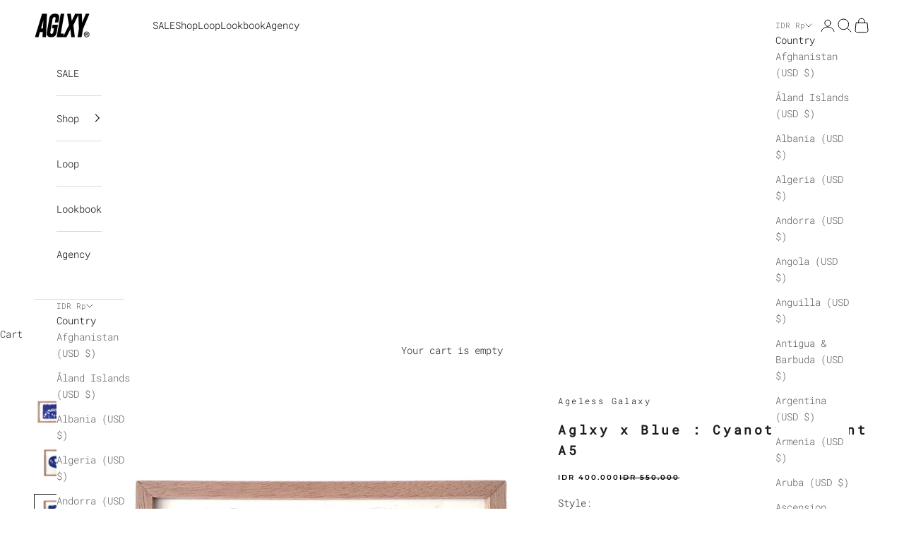

--- FILE ---
content_type: text/javascript; charset=utf-8
request_url: https://s3.us-east-2.amazonaws.com/orderlogic-production/aglxy-shop_constraints.js?1696303873
body_size: 625
content:
var olConstraints = {"shop_id":42249519269,"money_format":"\u003cspan class=money\u003e IDR {{amount_no_decimals}} \u003c/span\u003e","order_min_quantity":null,"order_max_quantity":null,"messages":{},"8148978237666_maximum":{"product_id":8148978237666,"product":{"title":"Patta Jakarta City LS T-Shirt - Black"},"variant_count":12,"type":"maximum","amount":"1"},"8148979089634_maximum":{"product_id":8148979089634,"product":{"title":"Patta Jakarta City T-Shirt - White"},"variant_count":10,"type":"maximum","amount":"1"},"tag_constraints":{},"tier":0,"deleted":false,"cart_metadata":false,"hide_dynamic_checkout_button":true}